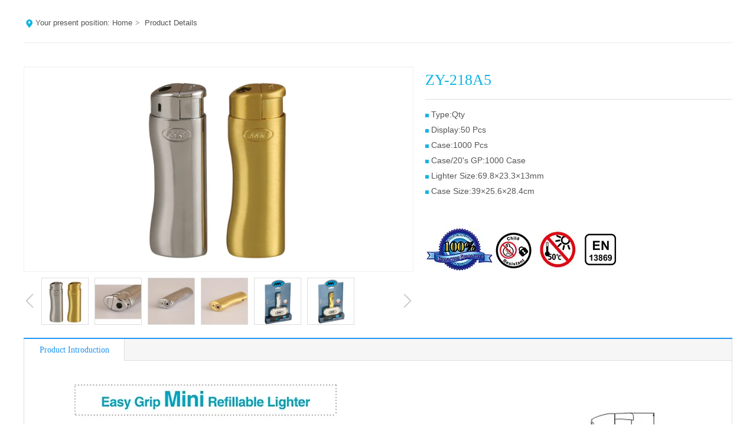

--- FILE ---
content_type: text/html;charset=UTF-8
request_url: http://2859960047452352.web.kenfor.com/en/displayproduct.html?id=3469724878198081
body_size: 7846
content:
<!DOCTYPE html>
<html>
<head>
<meta charset="utf-8">
<title>ZY-218A5</title>
<meta name="description" content="Zhuoye lighter is one of leading lighter manufacturing company of 32 years in China,which have full range of lighters including electronic lighter, flint lighter, gas torch,BBQ and butane gas.">
<meta name="keywords" content="218A5,case,size,lighter">

		
		
<meta content="webkit" name="renderer" />
<meta http-equiv="X-UA-Compatible" content="chrome=1">
<meta property="og:type" content="product" />
<meta property="og:url" content="http://2859960047452352.web.kenfor.com/displayproduct.html?id=3469724878198081" />
<meta property="og:title" content="ZY-218A5" />
<meta property="og:description" content="Zhuoye lighter is one of leading lighter manufacturing company of 32 years in China,which have full range of lighters including electronic lighter, flint lighter, gas torch,BBQ and butane gas." />
<meta property="og:image" content="https://koss.iyong.com/swift/v1/iyong_public/iyong_2859958064464384/image/20191112/1573528781133020896.jpg" />

<link rel="dns-prefetch" href="//js.j-cc.cn">
<link rel="dns-prefetch" href="//css.j-cc.cn">
<link rel="dns-prefetch" href="//koss.iyong.com">
<link rel="dns-prefetch" href="//vod.iyong.com">
<link rel="dns-prefetch" href="//xcx.iyong.com">
<link rel="dns-prefetch" href="//sso.iyong.com">
<link rel="dns-prefetch" href="//pingtai.iyong.com">
<link rel="dns-prefetch" href="//resource.iyong.com">
<link rel="dns-prefetch" href="//blog.iyong.com">
<link rel="dns-prefetch" href="//product.iyong.com">
<script src="https://link.iyong.com/jssdk/linktool/linkTool.js" type="text/javascript" charset="utf-8" id="linkTool"></script>
<script language="javascript">
  if (top != self) {
    location.href = "about:blank";
  }
</script>
<link rel="stylesheet" href="https://css.j-cc.cn/css/webmain.css?v=ud_2021052801">
<link rel="stylesheet" href="https://css.j-cc.cn/css/component.css?v=ud_2021052801">


    <!-- 博客评论 -->
<style type="text/css" id="web_langId" data-langid="3" data-realpath="/"></style>
<script src="https://js.j-cc.cn/js/lib/jquery.js"></script>
<script src="https://js.j-cc.cn/js/lib/require.js"></script>
<script src="https://js.j-cc.cn/js/public/sysConfig.js?v=ud_2021052801"></script>
<script src="https://js.j-cc.cn/website/config.js?v=ud_20250929"></script>
<script src="https://js.j-cc.cn/js/public/dataUtil.js?v=ud_2021052801"></script>
<script src="https://js.j-cc.cn/js/public/webUtil.js?v=ud_2025070701"></script>
<script src="https://js.j-cc.cn/js/public/langUtil.js?v=ud_2021052801"></script>
<script src="https://js.j-cc.cn/js/public/lang/lang_3.js?v=ud_2021052801"></script>
<link rel="stylesheet" type="text/css" href="/tpl/2018/09/07/2859960047452352/public.css?v=ud_20260121001235">
<script>
    window.realpath="/";
    window.webLangId="3";
    window.webIsWap=0;
    window.memberId_center= {
        mid: "2859958064464384",
        lid: "3",
        wsid: "2859960047452352"
    }; 
</script>
<script src="https://webmember.iyong.com/cst/js/load_login.js?v=ud_2021052801" id="mem_load_login"></script>
<script>
    appUtil.load_token();
    var pathname_mb = window.location.pathname.split("/").reverse()
    if(WebModel == "view") {
            if (pathname_mb[0] == "login.html") {
                appUtil.checked_to_where('login');
            } else if (pathname_mb[0] == "register.html") {
                appUtil.checked_to_where('register');
            } else if(pathname_mb[0] == "mycart.html"){
                 appUtil.checked_to_where('shopingcart_sp');
            }
        }
</script>
<link rel="canonical" href="http://2859960047452352.web.kenfor.com/displayproduct.html?id=3469724878198081">
<script type="text/javascript">
$(document).ready(function() {
	if($.support.leadingWhitespace){

	}else{
		dataUtil.setIEbrowser();
	}
});
</script>
</head>
<body data-template="" class="devpreview">
<div class="container-fluid clearfix" id="desgin-main">
	<div class="content-layout form-horizontal" id="design" lab="0" initlab="0"> 
 <div class="design group draggable_area design_main" id="web_design_main"> 
  <div id="public_set">
   <div class="modulebox box_webset" id="com_9">


<style type="text/css">






</style>
   </div>
  </div> 
  <div id="page_set"> 
   <style type="text/css">
#Web_Main_Head{ display:none;}
#Web_show_logo{ display:none;}

#Web_show_menu{ display:none;}



</style> 
   <div class="hide">
     &lt;#assign pub_isMenu='false'/&gt; 
   </div>
  </div> 
  <div id="member_lan">
   <div class="modulebox box_member" id="com_7">
<style>
#com_7{z-index: 1;}
#member_com_7{}
</style>
   </div>
  </div> 
  <div id="Web_show_logo" class="box_web_main">
   <div class="modulebox box_logo textFloat" id="com_2">
<div class="view" id="logo_com_2" style="width: 274px; height: 100px;" data-bwidth="274" data-bheight="100"> 
 <a href="page.html?id=29" target="_self" class=""> <img src="//koss.iyong.com/swift/v1/iyong_public/iyong_2859958064464384/image/20190828/1566978983736043175.png" style="border-style:; border-width:; border-color:"> </a> 
</div> 
<script>
require(["jquery"],function($){
	webUtil.picFunc2("com_2","logo","0", "","","274","100","");
});
</script>
<style id="com_2_style">#com_2.modulebox{z-index: 1; width: 274px; height: 100px; left: -1px; top: 0px; position: absolute;}#logo_com_2{width: 274px; height: 100px;}</style>
   </div>
  </div> 
  <div id="Web_main_float" class="box_web_main group">
   <div class="modulebox box_picture textFloat" id="com_418">
<div class="view" id="picture_com_418" style="width: 28px; height: 28px; min-height: 0px;" data-bwidth="28" data-bheight="28"> 
 <div class=""> 
  <a href="search.html" target="_self" class="action_jump "> <img data-src="//koss.iyong.com/swift/v1/iyong_public/iyong_2859958064464384/image/20190828/1566973578990052846.png" class="lazy" style="display: block;" src="[data-uri]"> </a> 
 </div> 
</div> 
<script>
require(["jquery"],function($){
	webUtil.picFunc2("com_418","picture","0","","","28","28","");
});
</script>
<style id="com_418_style">#com_418.modulebox{width: 28px; height: 28px; position: absolute; left: 1149px; top: 42px; z-index: 10;}#picture_com_418{width: 28px; height: 28px; min-height: 0px;}</style>
   </div>
   <div class="modulebox box_picture textFloat" id="com_417">
<div class="view" id="picture_com_417" style="width: 28px; height: 28px; min-height: 0px;" data-bwidth="28" data-bheight="28"> 
 <div class=""> 
  <a href="https://shop1371574626938.1688.com/" target="_blank" class="action_jump "> <img data-src="//koss.iyong.com/swift/v1/iyong_public/iyong_2859958064464384/image/20190828/1566973613658026220.png" class="lazy" style="display: block;" src="[data-uri]"> </a> 
 </div> 
</div> 
<script>
require(["jquery"],function($){
	webUtil.picFunc2("com_417","picture","0","","","28","28","");
});
</script>
<style id="com_417_style">#com_417.modulebox{width: 28px; height: 28px; position: absolute; left: 1104px; top: 42px; z-index: 10;}#picture_com_417{width: 28px; height: 28px; min-height: 0px;}</style>
   </div>
  </div> 
  <div id="Web_show_menu" class="box_web_main" style="z-index: 11;">
   <div class="modulebox box_menu textFloat" id="com_1">
<style>
#com_1{z-index: 1; left: 319px; top: 35px; position: absolute; width: 772px; height: 43px;}
#menu_com_1{width: 772px; height: 43px; min-height: 0px;}
</style>
<div class="view" id="menu_com_1">
    <div class="style_view"><div class="style_view" id="style_view_com_1"> 
 <style> #menu_com_1 .Nav_bg {background:none;}
 #menu_com_1 .mainNavcontain_count,#menu_com_1 .menu_col > a {height:43px;}
 #menu_com_1 .Nav_bg .mainNavcontain .menu_col > a{font-size:14px;}
 #menu_com_1 .Nav_bg .mainNavcontain .menu_col > a{font-family:Verdana;}
 #menu_com_1 .Nav_bg .mainNavcontain .menu_col > a{color:#f5f5f5;}
 #menu_com_1 .Nav_bg .mainNavcontain .menu_col > a.chose_hover{color:#06c0f2;}
 #menu_com_1 .menu_col .chose_hover,.box_menu #menu_com_1 .menu_col a:hover {color:#06c0f2;}
 #menu_com_1 .menu_col .chose_hover,.box_menu #menu_com_1 .menu_col a:hover { background-color:transparent;}
 #menu_com_1 .menu_col .chose_hover,.box_menu #menu_com_1 .menu_col a:hover {background-image:url(//koss.iyong.com/swift/v1/iyong_public/iyong_2859958064464384/image/20181127/1543306549416001757.png);}
 #menu_com_1 .menu_col .chose_hover,.box_menu #menu_com_1 .menu_col a:hover {background-image:none;}
 #menu_com_1 .menu_col_line {width:5px;height:40px;}
 #menu_com_1 .Nav_bg .mainNavcontain .menu_col .menu_col_er li a{text-align:left;}
 #menu_com_1 .Nav_bg .mainNavcontain .menu_col .menu_col_er li a{font-size:14px;}
 #menu_com_1 .Nav_bg .mainNavcontain .menu_col .menu_col_er li a{font-family:Verdana;}
 #menu_com_1 .Nav_bg .mainNavcontain .menu_col .menu_col_er li a{color:#456fd8;}
 #menu_com_1 .Nav_bg .mainNavcontain .menu_col .menu_col_er li a:hover{color:#fff;}
 #menu_com_1 .Nav_bg .mainNavcontain .menu_col .menu_col_er li a { background-color:#fff;}
 #menu_com_1 .Nav_bg .mainNavcontain .menu_col .menu_col_er li a {background-image:none;}
 #menu_com_1 .Nav_bg .mainNavcontain .menu_col .menu_col_er li a {background-repeat:repeat;background-position:center;}
 #menu_com_1 .Nav_bg .mainNavcontain .menu_col .menu_col_er li a:hover {color:#456fd8;}
 #menu_com_1 .Nav_bg .mainNavcontain .menu_col .menu_col_er li a:hover { background-color:#fff;}
 #menu_com_1 .Nav_bg .mainNavcontain .menu_col .menu_col_er li a:hover {background-image:none;}
 #menu_com_1 .Nav_bg .mainNavcontain .menu_col .menu_col_er li a:hover {background-repeat:repeat;background-position:center;}
 </style> 
</div></div>
<div class="skin_model_view">
  <div class="skin_menu_change menustyle_tab-1">
      <div class="menu_01_013">
          <div class="Nav_bg">
              <div class="mainNavcontain box_web_main" >
                  <div class="mainNavcontain_count">
                          
                          <div class="menu_col menu_css3">
                                    <a  href="page.html?id=29" class="" ><span>HOME</span></a>
                          </div>
                          <div class="menu_col_line"></div>
                          <div class="menu_col menu_css3">
                                    <a  href="page.html?id=35" class="" ><span>ABOUT</span></a>
                          </div>
                          <div class="menu_col_line"></div>
                          <div class="menu_col menu_css3">
                                    <a  href="product.html" class="" ><span>PRODUCTS</span></a>
                          </div>
                          <div class="menu_col_line"></div>
                          <div class="menu_col menu_css3">
                                    <a  href="news.html" class="" ><span>NEWS</span></a>
                          </div>
                          <div class="menu_col_line"></div>
                          <div class="menu_col menu_css3">
                                    <a  href="page.html?id=38" class="" ><span>QUALITY&TECHNOLOGY</span></a>
                          </div>
                          <div class="menu_col_line"></div>
                          <div class="menu_col menu_css3">
                                    <a  href="page.html?id=161" class="" ><span>CATALOGUE</span></a>
                          </div>
                          <div class="menu_col_line"></div>
                          <div class="menu_col menu_css3">
                                    <a  href="page.html?id=41" class="" ><span>CONTACT</span></a>
                          </div>
                  </div>
              </div>
          </div>
      </div>
  </div>
</div>
<style type="text/css">
#com_1{left:319px}
#Web_show_menu{max-width:1200px;margin:0 auto;}
</style>
</div>
   </div>
  </div> 
  <div id="Web_Main_Head"> 
   <div id="web_top_float" class="web_hide_float" style=""></div> 
  </div> 
  <div id="design_edu_main" class="group web_Column"> 
   <div id="box_web_float" class="group box_web_main"></div> 
   <div class="modulebox box_oneColumn" id="com_164"> 
    <div class="view column-scroll-resize"> 
     <div id="column-scroll-com_164" class="column-scroll-wrap oneColumn_wrap ui-resizable" data-page="0" style="border:none;min-height:651px;"> 
      <div> 
       <div class="column-scroll-page free_sort" style="position: relative; background-color: rgb(255, 255, 255); background-repeat: no-repeat; background-position: center center; left: 0px;"> 
        <div class="column-scroll-content kenfor-column hasSub box_web_main" style="min-height:651px;padding: 0px 0px 25px 0px;">
         <div class="modulebox box_location box_web_main" id="com_165">
          <style>
	#com_165{z-index: 1;}
	#location_com_165{}
</style>
<div class="view" id="location_com_165">
	<div class="style_view"><style> #location_com_165 .skin_model_view {margin-left:0px;margin-top:0px;margin-right:0px;margin-bottom:30px;}
 #location_com_165 .skin_model_view {padding-left:0px;padding-top:20px;padding-right:0px;padding-bottom:15px;}
 #location_com_165 .skin_model_view .location_title {font-size:13px;}
 #location_com_165 .skin_model_view .location_title {color:#525252;}
 #location_com_165 .skin_model_view {border-bottom-color:#ededed;}
 #location_com_165 .skin_model_view {border-bottom-width:1px;}
 #location_com_165 .skin_model_view {border-bottom-style:solid;}
 </style></div>
	<div class="skin_model_view">
		<div class="location_title clear_float">
			<div class="location_style2">    <div class="location_title_left" style="text-align:left">Product Details</div>
    <div class="location_title_right" style="text-align:left"><i style="display: inline-table;vertical-align: middle;font-size:20px;color:rgb(16, 181, 227);" class="icon iconfont kenfor-icons-gps1"></i>Your present position:
                    <a href="index.html" class="langText" data-lang="location_indexTxt">Home</a><span>></span>
Product Details
    </div>
</div>
		</div>
	</div>
</div>

         </div>
         <div class="modulebox box_picture textFloat" id="com_437"> 
          <div class="view" id="picture_com_437" style="width: 408px; height: 74px;" data-bwidth="408" data-bheight="74"> 
           <div class=""> 
            <img data-src="https://koss.iyong.com/swift/v1/iyong_public/iyong_2859958064464384/file/20210225/1614234389324025094.jpg" class="lazy" style="display: block;" src="[data-uri]"> 
           </div> 
          </div> 
          <script>
require(["jquery"],function($){
	webUtil.picFunc2("com_437","picture","0","","","408","74","");
});
</script>
          <style id="com_437_style">#com_437.modulebox{width: 408px; height: 74px; position: absolute; left: 682px; top: 386px; z-index: 9;}#picture_com_437{width: 408px; height: 74px;}</style>
         </div>
         <div class="modulebox box_code box_web_main" id="com_435">
          <style>
    #com_435{z-index: 1; position: relative; opacity: 1; top: 0px; left: 0px;}
    #code_com_435{}
</style>
<div class="view" id="code_com_435">
    <div class="style_view"><style> </style></div>
    
  <!--主体内容-->
  <!--产品放大页右边简介-->
<style>
.dis_text{ z-index:999; color:#555; font-size:14px; position:absolute; right:0; top:65px; width:520px; height:320px; overflow:hidden; line-height:26px; border-top:solid 1px #ddd; padding:12px 0;}
</style>
  <div class="dis_text" data-title="简介"><p style="margin-top: 0px; margin-bottom: 0px; white-space: normal;"><img src="https://koss.iyong.com/swift/v1/iyong_public/iyong_2859958064464384/image/20190828/1566983063407084459.jpg" _src="//koss.iyong.com/swift/v1/iyong_public/iyong_2859958064464384/image/20190828/1566983063407084459.jpg" forign="dian.jpg" alt="1566983063407084459.jpg"/>&nbsp;Type:Qty</p><p style="margin-top: 0px; margin-bottom: 0px; white-space: normal;"><img src="https://koss.iyong.com/swift/v1/iyong_public/iyong_2859958064464384/image/20190828/1566983063407084459.jpg" _src="//koss.iyong.com/swift/v1/iyong_public/iyong_2859958064464384/image/20190828/1566983063407084459.jpg" forign="dian.jpg" alt="1566983063407084459.jpg"/>&nbsp;Display:50 Pcs</p><img src="https://koss.iyong.com/swift/v1/iyong_public/iyong_2859958064464384/image/20190828/1566983063407084459.jpg" _src="//koss.iyong.com/swift/v1/iyong_public/iyong_2859958064464384/image/20190828/1566983063407084459.jpg" forign="dian.jpg" alt="1566983063407084459.jpg" style="white-space: normal;"/><span style="white-space: normal;">&nbsp;</span><span style="white-space: normal;">Case:1000 Pcs</span><br style="white-space: normal;"/><img src="https://koss.iyong.com/swift/v1/iyong_public/iyong_2859958064464384/image/20190828/1566983063407084459.jpg" _src="//koss.iyong.com/swift/v1/iyong_public/iyong_2859958064464384/image/20190828/1566983063407084459.jpg" forign="dian.jpg" alt="1566983063407084459.jpg" style="white-space: normal;"/><span style="white-space: normal;">&nbsp;</span><span style="white-space: normal;">Case/20&#39;s GP:1000 Case</span><br style="white-space: normal;"/><img src="https://koss.iyong.com/swift/v1/iyong_public/iyong_2859958064464384/image/20190828/1566983063407084459.jpg" _src="//koss.iyong.com/swift/v1/iyong_public/iyong_2859958064464384/image/20190828/1566983063407084459.jpg" forign="dian.jpg" alt="1566983063407084459.jpg" style="white-space: normal;"/><span style="white-space: normal;">&nbsp;</span><span style="white-space: normal;">Lighter Size:69.8×23.3×13mm</span><br style="white-space: normal;"/><img src="https://koss.iyong.com/swift/v1/iyong_public/iyong_2859958064464384/image/20190828/1566983063407084459.jpg" _src="//koss.iyong.com/swift/v1/iyong_public/iyong_2859958064464384/image/20190828/1566983063407084459.jpg" forign="dian.jpg" alt="1566983063407084459.jpg" style="white-space: normal;"/><span style="white-space: normal;">&nbsp;</span><span style="white-space: normal;">Case Size:39×25.6×28.4</span><span style="white-space: normal;">cm</span></div>


</div>


         </div>
         <div class="modulebox box_disProducts box_web_main" id="com_023">
<style>
	#com_023{z-index: 1; position: relative; opacity: 1; top: 0px; left: 0px;}
	#disProducts_com_023{}
	#disProducts_com_023 .bigImgShow p,#disProducts_com_023 .bigImgShow{width:calc(660px - 2px);height:calc(348px - 2px);}
	#disProducts_com_023 .picShow {width:660px;}
	
	#disProducts_com_023 .paraShow{width:calc(100% - 660px - 20px)}
	
	
</style>
<div class="view" id="disProducts_com_023">
	<div class="style_view"><style> #disProducts_com_023 {padding-left:0;padding-top:10px;padding-right:0;padding-bottom:10px;}
 #disProducts_com_023 .skin_model_view .paraShowTitle{font-size:26px;}
 #disProducts_com_023 .skin_model_view .paraShowTitle{font-family:微软雅黑;}
 #disProducts_com_023 .skin_model_view .paraShowTitle{line-height:1.8;}
 #disProducts_com_023 .skin_model_view .paraShowTitle{color:#10b5e3;}
 </style></div>
	
	<div class="skin_model_view disProducts_com_023_view disStyleBox2"  id="disp_com_023">
<style>
        #disProducts_com_023 .bigImgShow p,#disProducts_com_023 .bigImgShow,.zoomDiv{width:calc(660px - 2px)!important;height:calc(348px - 2px)!important;}
</style>
<!-- productsDetail.html-->




<style>
    #com_023.box_disProducts .shopSaleButtonList ul li a:hover,#com_023.box_disProducts .paramSku a:hover{color: #2196f3;}
    #com_023 .fontcolor,#addCarSuccess a.goBuy,
    #com_023.box_disProducts .descShow .hd li.on,
    #com_023.box_disProducts #productCollection i.kenfor-icons-shape4{ color:#2196f3}
    #com_023 .shopSaleButton,
    #com_023.box_disProducts .inquiryBtn,
    #addCarSuccess .addCarSuccess_content a.hasbg{background-color:#2196f3}
    #com_023.box_disProducts .paramSkuList .paramSku a.on, 
    #com_023.box_disProducts .paramSkuList .paramSku a:hover,
    #addCarSuccess .addCarSuccess_content a{border-color: #2196f3;}
    #com_023.box_disProducts .paramSkuList .paramSku a.on:before{border-bottom-color:#2196f3;}
    #com_023.box_disProducts .descShow{border-top-color:#2196f3}   
    
</style>
<style>
    #disProducts_com_023 .descShow .hd li.on{background: #fff;}
</style>  

    <div class="mainShow ">
        <div class="picShow">
                                <div class="bigImgShow" >
                                    <p class="" middtbnurl="https://koss.iyong.com/swift/v1/iyong_public/iyong_2859958064464384/image/20191112/1573528781133020896@400.jpg" src="https://koss.iyong.com/swift/v1/iyong_public/iyong_2859958064464384/image/20191112/1573528781133020896.jpg"><img alt="ZY-218A5" src="https://koss.iyong.com/swift/v1/iyong_public/iyong_2859958064464384/image/20191112/1573528781133020896.jpg" class="jqzoom" style="display:block"></p>
                                </div>
                <div class="scrollList">                   
                    <div class="prev" id="btn2"><span class="icon iconfont kenfor-icons-back5"></span></div>
                    <div class="scrollList_c bdd">
                        <ul class="imgList">
                                    <li class=""><a href="#" data-pwidth="80" data-pheight="80" data-type="1"><img alt="ZY-218A5" src="https://koss.iyong.com/swift/v1/iyong_public/iyong_2859958064464384/image/20191112/1573528781133020896.jpg"></a></li>
                                    <li class=""><a href="#" data-pwidth="80" data-pheight="80" data-type="1"><img alt="ZY-218A5" src="https://koss.iyong.com/swift/v1/iyong_public/iyong_2859958064464384/image/20191112/1573528784054076893.jpg"></a></li>
                                    <li class=""><a href="#" data-pwidth="80" data-pheight="80" data-type="1"><img alt="ZY-218A5" src="https://koss.iyong.com/swift/v1/iyong_public/iyong_2859958064464384/image/20191112/1573528784417008207.jpg"></a></li>
                                    <li class=""><a href="#" data-pwidth="80" data-pheight="80" data-type="1"><img alt="ZY-218A5" src="https://koss.iyong.com/swift/v1/iyong_public/iyong_2859958064464384/image/20191112/1573528783548019180.jpg"></a></li>
                                    <li class=""><a href="#" data-pwidth="80" data-pheight="80" data-type="1"><img alt="ZY-218A5" src="https://koss.iyong.com/swift/v1/iyong_public/iyong_2859958064464384/image/20191112/1573528783104079110.jpg"></a></li>
                                    <li class=""><a href="#" data-pwidth="80" data-pheight="80" data-type="1"><img alt="ZY-218A5" src="https://koss.iyong.com/swift/v1/iyong_public/iyong_2859958064464384/image/20191112/1573528781743094903.jpg"></a></li>
                                    <li class=""><a href="#" data-pwidth="80" data-pheight="80" data-type="1"><img alt="ZY-218A5" src="https://koss.iyong.com/swift/v1/iyong_public/iyong_2859958064464384/image/20191112/1573528782618045392.jpg"></a></li>
                                    <li class=""><a href="#" data-pwidth="80" data-pheight="80" data-type="1"><img alt="ZY-218A5" src="https://koss.iyong.com/swift/v1/iyong_public/iyong_2859958064464384/image/20191112/1573528781022008153.jpg"></a></li>
                                    <li class=""><a href="#" data-pwidth="80" data-pheight="80" data-type="1"><img alt="ZY-218A5" src="https://koss.iyong.com/swift/v1/iyong_public/iyong_2859958064464384/image/20191112/1573528782172085938.jpg"></a></li>
                        </ul>
                    </div>
                    <div class="next" id="btn1"><span class="icon iconfont kenfor-icons-forward1"></span></div>
                </div>
        </div>       
        <div class="paraShow">
                <div class="paraShowTitle">ZY-218A5</div>
                <!--  -->



 <div class="shopSaleContent">
    <div id="shopSaleButtonList" class="shopSaleButtonList" data-sku="0" style="margin-left:0px;">
        
    </div>
    <div class="regulation">
         <span class="reduce fontIcon kenfor-icons-reduce" onclick="webUtil.amountCut()"></span>
        <input class="amount" type="text" data-num="1" value="1" onkeyup="value=value.replace(/[^\d]/g,'') ">
        <span class="increase fontIcon kenfor-icons-add" onclick="webUtil.amountAdd()"></span>
     </div>      
 </div>
</div>
</div>
<div style="clear:both;overflow:hidden"></div>
            <div class="descShow">
                <div class="hd">
                    <ul>
                            <li class="on">
                                Product Introduction
                            </li>
                            <li class="">
                                简介
                            </li>
                            <li class="">
                                轮廓图
                            </li>
                    </ul>
                </div>
                <div class="bd">
                        <div class="lh" >
                            <p><p style="text-align:center"><img src="https://koss.iyong.com/swift/v1/iyong_public/iyong_2859958064464384/image/20191112/1573547808677024785.jpg" _src="https://koss.iyong.com/swift/v1/iyong_public/iyong_2859958064464384/image/20191112/1573547808677024785.jpg" forign="ZY-218A5.jpg" alt="1573547808677024785.jpg"/></p></p>
                        </div>
                        <div class="lh"  style="display:none">
                            <p><p style="margin-top: 0px; margin-bottom: 0px; white-space: normal;"><img src="https://koss.iyong.com/swift/v1/iyong_public/iyong_2859958064464384/image/20190828/1566983063407084459.jpg" _src="//koss.iyong.com/swift/v1/iyong_public/iyong_2859958064464384/image/20190828/1566983063407084459.jpg" forign="dian.jpg" alt="1566983063407084459.jpg"/>&nbsp;Type:Qty</p><p style="margin-top: 0px; margin-bottom: 0px; white-space: normal;"><img src="https://koss.iyong.com/swift/v1/iyong_public/iyong_2859958064464384/image/20190828/1566983063407084459.jpg" _src="//koss.iyong.com/swift/v1/iyong_public/iyong_2859958064464384/image/20190828/1566983063407084459.jpg" forign="dian.jpg" alt="1566983063407084459.jpg"/>&nbsp;Display:50 Pcs</p><img src="https://koss.iyong.com/swift/v1/iyong_public/iyong_2859958064464384/image/20190828/1566983063407084459.jpg" _src="//koss.iyong.com/swift/v1/iyong_public/iyong_2859958064464384/image/20190828/1566983063407084459.jpg" forign="dian.jpg" alt="1566983063407084459.jpg" style="white-space: normal;"/><span style="white-space: normal;">&nbsp;</span><span style="white-space: normal;">Case:1000 Pcs</span><br style="white-space: normal;"/><img src="https://koss.iyong.com/swift/v1/iyong_public/iyong_2859958064464384/image/20190828/1566983063407084459.jpg" _src="//koss.iyong.com/swift/v1/iyong_public/iyong_2859958064464384/image/20190828/1566983063407084459.jpg" forign="dian.jpg" alt="1566983063407084459.jpg" style="white-space: normal;"/><span style="white-space: normal;">&nbsp;</span><span style="white-space: normal;">Case/20&#39;s GP:1000 Case</span><br style="white-space: normal;"/><img src="https://koss.iyong.com/swift/v1/iyong_public/iyong_2859958064464384/image/20190828/1566983063407084459.jpg" _src="//koss.iyong.com/swift/v1/iyong_public/iyong_2859958064464384/image/20190828/1566983063407084459.jpg" forign="dian.jpg" alt="1566983063407084459.jpg" style="white-space: normal;"/><span style="white-space: normal;">&nbsp;</span><span style="white-space: normal;">Lighter Size:69.8×23.3×13mm</span><br style="white-space: normal;"/><img src="https://koss.iyong.com/swift/v1/iyong_public/iyong_2859958064464384/image/20190828/1566983063407084459.jpg" _src="//koss.iyong.com/swift/v1/iyong_public/iyong_2859958064464384/image/20190828/1566983063407084459.jpg" forign="dian.jpg" alt="1566983063407084459.jpg" style="white-space: normal;"/><span style="white-space: normal;">&nbsp;</span><span style="white-space: normal;">Case Size:39×25.6×28.4</span><span style="white-space: normal;">cm</span></p>
                        </div>
                        <div class="lh"  style="display:none">
                            <p><p style="margin-top:0;margin-bottom:0"><img src="https://koss.iyong.com/swift/v1/iyong_public/iyong_2859958064464384/image/20191112/1573547808456083221.jpg" _src="https://koss.iyong.com/swift/v1/iyong_public/iyong_2859958064464384/image/20191112/1573547808456083221.jpg" forign="218A5-1.jpg" alt="1573547808456083221.jpg"/></p></p>
                        </div>
                </div>
            </div>

            <div class="article_page article_page1">
                        <div class="article_page_pre"><a href="displayproduct.html?id=3469731481359681" id="infoPre_url" class="langText"
                                data-lang="article_infoPre">Previous</a></div>
                        <div class="article_page_next"><span id="infoNext_url" class="langText page_but next_pic" data-lang="article_infoNext">Next</span></div>                                
            </div>




                   <style>
                       .marketActiveList{
                           display:block;
                           float: left;
                            padding: 10px 0 0;
                            line-height: 32px;
                       }
                       .marketActiveList span{
                        display:block;
                        cursor: pointer;
                       }
                       .marketActiveList img{
                        display:block;
                        height: 25px;
                        padding-top: 6px;
                        padding-right: 5px;
                        float: left;
                       }
                       .marketActiveTitle{
                            padding-top:10px
                        }
                        .box_disProducts .proOtherCol{
                            padding-top:10px;
                        }
                        .box_disProducts .proOtherCol .productShare:not(.noHover):hover .productShareContent{
                            width: 573px !important;
                        }
                        .box_disProducts .proOtherCol li .productShareContent a{
                            margin: 0 6px 10px !important;
                        }
                        .box_disProducts .proOtherCol li .productShareContent a .shareIcon{
                            padding: 0 6px !important;
                            margin: 0 !important;
                        }
                        .box_disProducts .proOtherCol li .productShareContentLi{
                            white-space: nowrap;
                            display: inline-block;
                            width: auto;
                        }
                        .box_disProducts .proOtherCol li .productShareContent a{
                            float:none !important;
                            display:inline-block;
                        }
                   </style>


            <script>
				
                        require(["public/proUtil"],function(){
                            proUtil.ytest("3469724878198081",'website');
                        })
                        $("body").on("click",'.marketActiveUnit',function(){
                            appUtil.checked_to_where('activity');
                        })
                $(function(){      
                    var proTipTxt='已成功加入购物车';
                    webUtil.shopSaleButtonList(proTipTxt);
                    
                    
                })
                 
                    webUtil.setImageFit("#disp_com_023 .imgList li a");
                    var modelstyle="disStyleBox2";
                    if(modelstyle=="disStyleBox1"){
                        var temp=parseInt(("348px".replace("px","")-50)/90);
                        var autoPage=false;
                        var effect="top";
                    }else{
                        var temp=parseInt(("660px".replace("px","")-50)/90);
                        var autoPage=true;
                        var effect="left";
                    }
                    webUtil.setDisProSlideNew("com_023","disProducts_com_023_view",temp,autoPage,effect);
                    
            </script>
    
	</div>
</div>

         </div>
         <div class="modulebox box_imageText box_web_main textFloat" id="com_432">
          <div class="view imageText" id="imageText_com_432" style="height: 36px; width: 437px; min-height: 0px;" data-bwidth="437" data-bheight="36"> 
           <div class="style_view" id="style_view_com_432"> 
            <style> #imageText_com_432 {background-color:#f6f6f6;}
 #imageText_com_432 {background-image:none;}
 #imageText_com_432 {background-repeat:repeat;background-position:center;}
 </style> 
           </div> 
           <div class=""> 
            <div class="skin_model_view"> 
             <div class="clearfix"> 
              <!-- 纯文本 --> 
              <div>
               <p><br></p>
              </div> 
             </div> 
            </div> 
           </div> 
          </div> 
          <style id="com_432_style">#com_432.modulebox{z-index: 9998; position: absolute; left: 171px; top: 575px; width: 437px; height: 36px; max-width: none;}#imageText_com_432{height: 36px; width: 437px; min-height: 0px;}</style>
         </div>
        </div> 
       </div> 
      </div> 
      <span class="prev-arrow scroll-arrow " prev="1"></span> 
      <span class="after-arrow scroll-arrow " after="1"></span> 
     </div> 
     <script>
        require(["jquery","columnScroll"],function($,columnScroll){
            var $obj = $("#column-scroll-com_164");
            columnScroll.init($("#column-scroll-com_164"), {
                
                interTime: 2,
                delayTime: 1
            });
            if($('li.on').size()>1)
            {
            	$('li').eq(0).removeClass('on');
            }
            
        });
    </script> 
    </div> 
   </div>
  </div> 
  <div id="footer_main_float" class="box_web_main group">
   <div class="modulebox box_imageText box_web_main textFloat" id="com_427">
<div class="view imageText" id="imageText_com_427" style="height: 55px; width: 212px; min-height: 0px;" data-bwidth="212" data-bheight="55"> 
 <div class="style_view" id="style_view_com_427"> 
  <style> </style> 
 </div> 
 <div class=""> 
  <div class="skin_model_view"> 
   <div class="clearfix"> 
    <!-- 纯文本 --> 
    <div>
     <p style="margin-top:0;margin-bottom:0;"><a href="http://www.facebook.com" target="_blank" rel="null" sel="defined" url="null"><img src="//koss.iyong.com/swift/v1/iyong_public/iyong_2859958064464384/image/20190828/1566973138689024606.jpg" _src="//koss.iyong.com/swift/v1/iyong_public/iyong_2859958064464384/image/20190828/1566973138689024606.jpg" forign="share_tb1.jpg" style=""></a>&nbsp;&nbsp;<a href="https://www.linkedin.com" target="_blank" rel="null" sel="defined" url="null"><img src="https://koss.iyong.com/swift/v1/iyong_public/iyong_2859958064464384/image/20190828/1566973138616069699.jpg" _src="//koss.iyong.com/swift/v1/iyong_public/iyong_2859958064464384/image/20190828/1566973138616069699.jpg" forign="share_tb2.jpg" style="white-space: normal;"></a>&nbsp;&nbsp;<a href="http://www.twitter.com" target="_blank" rel="null" sel="defined" url="null"><img src="https://koss.iyong.com/swift/v1/iyong_public/iyong_2859958064464384/image/20190828/1566973138814069519.jpg" _src="//koss.iyong.com/swift/v1/iyong_public/iyong_2859958064464384/image/20190828/1566973138814069519.jpg" forign="share_tb3.jpg" style="white-space: normal;"></a>&nbsp;&nbsp;<a href="https://www.youtube.com" target="_blank" rel="null" sel="defined" url="null"><img src="https://koss.iyong.com/swift/v1/iyong_public/iyong_2859958064464384/image/20190828/1566973138772061393.jpg" _src="//koss.iyong.com/swift/v1/iyong_public/iyong_2859958064464384/image/20190828/1566973138772061393.jpg" forign="share_tb4.jpg" style="white-space: normal;"></a></p>
    </div> 
   </div> 
  </div> 
 </div> 
</div> 
<style id="com_427_style">#com_427.modulebox{z-index: 1; position: absolute; top: 16px; width: 212px; height: 55px; max-width: none; left: 899px;}#imageText_com_427{height: 55px; width: 212px; min-height: 0px;}</style>
   </div>
  </div> 
  <div id="Web_back_top" class="">
   <div class="modulebox box_backToTop" id="com_5">
<div class="view" id="backToTop_com_5" data-bwidth="60" data-bheight="50"> 
 <div id="BackToTop_box" class="df_cls btp_1" title="Back to top" style="background-color:rgba(1,171,222,1);"></div> 
</div> 
<script>
require(["jquery"],function($){
dataUtil.BackToTop("com_5");
});
</script>
<style id="com_5_style">#com_5.modulebox{z-index: 1;}</style>
   </div>
  </div> 
  <div id="web_Sidebar">
   <div class="modulebox box_sidebar" id="com_6">
   </div>
  </div> 
  <div class="des_mask"></div> 
  <div id="Web_Main_Footer"> 
   <div id="Web_show_Footer" class="">
    <div class="modulebox box_footer" id="com_4">
<style>
	#com_4{z-index: 1;}
	#bottom_com_4{}
</style>
<div class="view" id="bottom_com_4">
	<div class="skin_model_view footer_height">
        <div class="menuStyle clearfix">
            <div class="box_web_main">
                <div class="sectionheight copyNavStyle">
                </div>
            </div>
        </div>
        <div class="copyrightStyle clearfix">
            <div class="box_web_main">
                <div class="copyRight">	Copyright©Zhuoye Lighter Manufacturing Co.,Ltd. &nbsp;All rights reserved &nbsp;Powered by&nbsp;<a href="http://www.kenfor.com" target="_blank">kenfor</a> &nbsp;
</div>
                <div class="copyAdmin">
                    
                    
                    
                    <!-- <b id="playerButton" class="playerButton playerButton_on copy_block"></b> -->
                </div>
                <div class="copyAdmin">	
</div>
            </div>
        </div>
	</div>
</div>
    </div>
   </div> 
   <div id="web_footer_float" class="web_hide_float" style=""></div> 
  </div> 
 </div>
</div>
</div>
<script  id="kimScript" type="text/javascript" src="//kim.kenfor.com/wlt_ydllfx.js" data="wlt_account_id=1547046067364594,wlt_ln=2"></script>
<script>
(function(){
    var bp = document.createElement('script');
    var curProtocol = window.location.protocol.split(':')[0];
    if (curProtocol === 'https') {
        bp.src = 'https://zz.bdstatic.com/linksubmit/push.js';
    }
    else {
        bp.src = 'http://push.zhanzhang.baidu.com/push.js';
    }
    var s = document.getElementsByTagName("script")[0];
    s.parentNode.insertBefore(bp, s);
})();
</script>
</body>
</html>


--- FILE ---
content_type: text/css
request_url: http://2859960047452352.web.kenfor.com/tpl/2018/09/07/2859960047452352/public.css?v=ud_20260121001235
body_size: 455
content:
.design_main {font-size:14px;}
 .design_main {font-family:Arial;}
 .design_main {line-height:1.8;}
 .design_main {color:#555555;}
 .design_main a{color:#555555;}
 .design_main a:hover{color:#10b5e3;}
 #Web_Main_Footer .box_footer {padding-left:0px;padding-top:0px;padding-right:0px;padding-bottom:0px;}
 #Web_Main_Footer {background-color:#ffffff;}
 #Web_Main_Footer {background-image:url(//koss.iyong.com/swift/v1/iyong_public/iyong_2859958064464384/file/20181127/1543306325390001149.jpg);}
 #Web_Main_Footer {background-repeat:repeat-x;background-position:top;}
 .box_footer .copyrightStyle {border-top-width:1px;}
 .box_footer .copyrightStyle {border-top-color:#eeeeee;}
 .box_footer .copyrightStyle {border-top-style:solid;}
 .box_footer .copyrightStyle .box_web_main {padding-top:30px;padding-bottom:30px;}
 #Web_show_Footer .copyrightStyle .box_web_main {text-align:left;}
 #Web_Main_Footer .box_web_main {font-size:12px;}
 #Web_Main_Footer .box_web_main {font-family:Arial;}
 #Web_Main_Footer .box_web_main {line-height:1.8;}
 #Web_Main_Footer .box_web_main {color:#888888;}
 #Web_Main_Footer .box_web_main a{color:#888888;}
 #Web_Main_Footer .box_web_main a:hover{color:#10b5e3;}
 #Web_Main_Head {min-height:0px;}
 #Web_Main_Footer .copyrightStyle {background-color:#ffffff;}
 #Web_Main_Footer .copyrightStyle {background-repeat:repeat;background-position:center;}